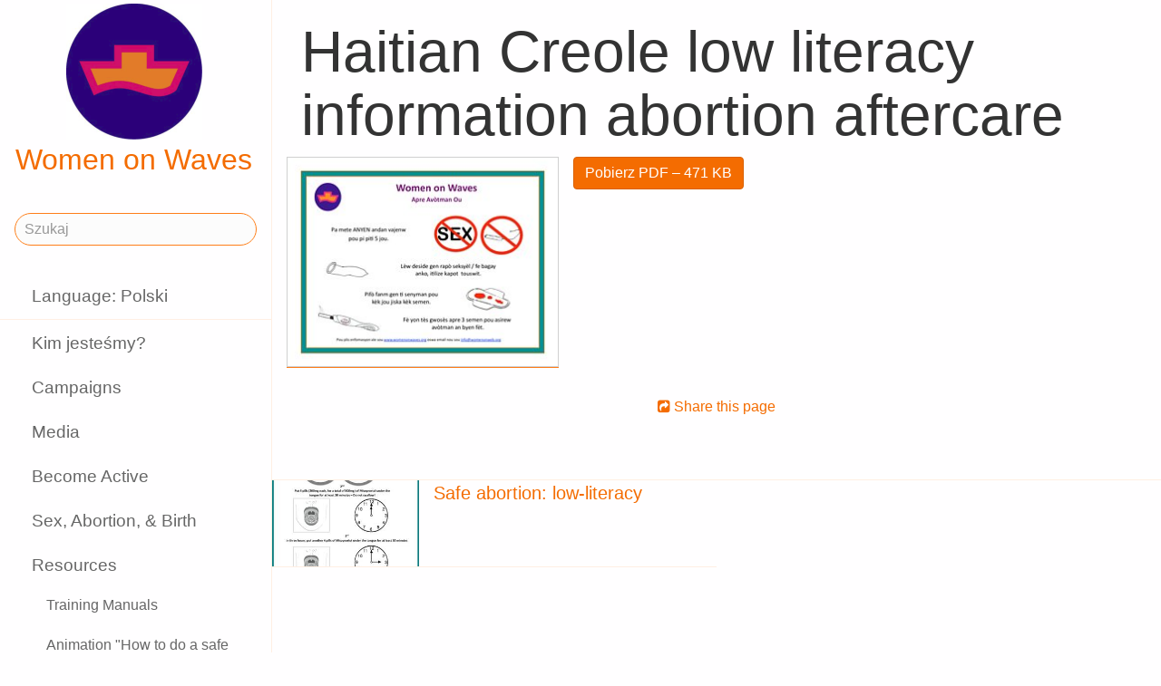

--- FILE ---
content_type: text/html;charset=utf-8
request_url: https://www.womenonwaves.org/pl/page/4130/haitian-creole-low-literacy-information-abortion-aftercare
body_size: 26355
content:
<!DOCTYPE html>
<html xml:lang="pl" lang="pl" dir="ltr" class="ltr ">

  <head>
    <meta charset="utf-8">
    <meta http-equiv="X-UA-Compatible" content="IE=edge">
    <meta name="viewport" content="width=device-width, initial-scale=1, maximum-scale=1, user-scalable=0">

    <title>
      
        Haitian Creole low literacy information abortion aftercare –  Women on Waves
      
    </title>



    <link href="/lib-min/css/bs3~site~logon~3087931721.css" type="text/css" media="all" rel="stylesheet">
    <link href="/lib-min/font-awesome-4/css/font-awesome~177604729.css" type="text/css" media="none" media-onload="all" rel="stylesheet"><noscript><link href="/lib-min/font-awesome-4/css/font-awesome~177604729.css" type="text/css" media="all" rel="stylesheet"></noscript>
    




    
        <link rel="alternate" hreflang="en" href="https://www.womenonwaves.org/en/page/4130/haitian-creole-low-literacy-information-abortion-aftercare">
        
        <link rel="alternate" hreflang="x-default" href="https://www.womenonwaves.org/page/4130/haitian-creole-low-literacy-information-abortion-aftercare">
    






    <link href="/lib/css/ol~177473648.css" type="text/css" media="all" rel="stylesheet">





    
        
        <link rel="canonical" href="https://www.womenonwaves.org/en/page/4130/haitian-creole-low-literacy-information-abortion-aftercare">
        <link rel="shortlink" href="https://www.womenonwaves.org/en/id/4130">
        
    



    
        
        <meta name="robots" content="noindex">
    



    
    
    
    
        
            
                
                    
                    <meta name="description" content="">
                
            
        

        
            <script type="application/ld+json">{"@context":{"acl":"http:\/\/www.w3.org\/ns\/auth\/acl#","dbpedia":"http:\/\/dbpedia.org\/property\/","dbpedia-owl":"http:\/\/dbpedia.org\/ontology\/","dc":"http:\/\/purl.org\/dc\/elements\/1.1\/","dcterms":"http:\/\/purl.org\/dc\/terms\/","dctype":"http:\/\/purl.org\/dc\/dcmitype\/","foaf":"http:\/\/xmlns.com\/foaf\/0.1\/","geo":"http:\/\/www.w3.org\/2003\/01\/geo\/wgs84_pos#","rdf":"http:\/\/www.w3.org\/1999\/02\/22-rdf-syntax-ns#","rdfs":"http:\/\/www.w3.org\/2000\/01\/rdf-schema#","schema":"https:\/\/schema.org\/","vcard":"http:\/\/www.w3.org\/2006\/vcard\/ns#","vocab":"http:\/\/rdf.data-vocabulary.org\/#","xsd":"http:\/\/www.w3.org\/2001\/XMLSchema#"},"@graph":[{"@id":"https:\/\/www.womenonwaves.org\/#organization","@type":"schema:Organization","schema:description":"Help and information on safe abortion and contraception in restrictive settings","schema:name":"Bez tytułu","schema:url":"https:\/\/www.womenonwaves.org\/"},{"@id":"https:\/\/www.womenonwaves.org\/","@type":"schema:WebSite","schema:description":"Help and information on safe abortion and contraception in restrictive settings","schema:name":"Women on Waves","schema:potentialAction":[{"@type":"schema:SearchAction","schema:query-input":"required name=text","schema:target":{"@type":"schema:EntryPoint","schema:urlTemplate":"https:\/\/www.womenonwaves.org\/pl\/search?qs={text}"}}],"schema:publisher":"https:\/\/www.womenonwaves.org\/#organization","schema:url":"https:\/\/www.womenonwaves.org\/"},{"@id":"https:\/\/www.womenonwaves.org\/pl\/page\/4130\/haitian-creole-low-literacy-information-abortion-aftercare","@type":"schema:WebPage","schema:about":{"@id":"https:\/\/www.womenonwaves.org\/en\/id\/4130","@type":"schema:MediaObject","schema:author":[],"schema:caption":"Haitian Creole low literacy information abortion aftercare","schema:contentUrl":"https:\/\/www.womenonwaves.org\/image\/2012\/12\/18\/abortion_after_care_haitian_creole.pdf%28mediaclass-schema-org-image.021187dd3fa306c9e0e624514c5c708416a2e030%29.jpg","schema:dateCreated":"2012-12-18T14:35:07Z","schema:dateModified":"2012-12-18T14:35:07Z","schema:datePublished":"2012-12-18T14:35:07Z","schema:description":"Haitian Creole low literacy information abortion aftercare","schema:height":800,"schema:inLanguage":"en","schema:name":"Haitian Creole low literacy information abortion aftercare","schema:url":"https:\/\/www.womenonwaves.org\/image\/2012\/12\/18\/abortion_after_care_haitian_creole.pdf%28mediaclass-schema-org-image.021187dd3fa306c9e0e624514c5c708416a2e030%29.jpg","schema:width":1024},"schema:breadcrumb":[{"@type":"schema:BreadcrumbList","schema:itemListElement":[{"@type":"schema:ListItem","schema:item":{"@id":"https:\/\/www.womenonwaves.org\/pl\/","@type":"schema:WebPage"},"schema:name":"Campaigns and information about safe abortion pills","schema:position":1},{"@type":"schema:ListItem","schema:item":{"@id":"https:\/\/www.womenonwaves.org\/pl\/page\/1013\/resources","@type":"schema:WebPage"},"schema:name":"Resources","schema:position":2},{"@type":"schema:ListItem","schema:item":{"@id":"https:\/\/www.womenonwaves.org\/pl\/page\/2592\/safe-abortion-low-literacy","@type":"schema:WebPage"},"schema:name":"Safe abortion: low-literacy","schema:position":3},{"@type":"schema:ListItem","schema:item":{"@id":"https:\/\/www.womenonwaves.org\/pl\/page\/4130\/haitian-creole-low-literacy-information-abortion-aftercare","@type":"schema:WebPage"},"schema:name":"Haitian Creole low literacy information abortion aftercare","schema:position":4}]},{"@type":"schema:BreadcrumbList","schema:itemListElement":[{"@type":"schema:ListItem","schema:item":{"@id":"https:\/\/www.womenonwaves.org\/pl\/","@type":"schema:WebPage"},"schema:name":"Campaigns and information about safe abortion pills","schema:position":1},{"@type":"schema:ListItem","schema:item":{"@id":"https:\/\/www.womenonwaves.org\/pl\/page\/1013\/resources","@type":"schema:WebPage"},"schema:name":"Resources","schema:position":2},{"@type":"schema:ListItem","schema:item":{"@id":"https:\/\/www.womenonwaves.org\/pl\/page\/2592\/safe-abortion-low-literacy","@type":"schema:WebPage"},"schema:name":"Safe abortion: low-literacy","schema:position":3},{"@type":"schema:ListItem","schema:item":{"@id":"https:\/\/www.womenonwaves.org\/pl\/page\/4130\/haitian-creole-low-literacy-information-abortion-aftercare","@type":"schema:WebPage"},"schema:name":"Haitian Creole low literacy information abortion aftercare","schema:position":4}]}],"schema:dateCreated":"2012-12-18T14:35:07Z","schema:dateModified":"2012-12-18T14:35:07Z","schema:datePublished":"2012-12-18T14:35:07Z","schema:description":"","schema:image":null,"schema:inLanguage":"pl","schema:isPartOf":[{"@id":"https:\/\/www.womenonwaves.org\/pl\/page\/2592\/safe-abortion-low-literacy","@type":"schema:WebPage","schema:name":"Safe abortion: low-literacy"}],"schema:name":"Haitian Creole low literacy information abortion aftercare","schema:primaryImageOfPage":{"@id":"https:\/\/www.womenonwaves.org\/pl\/id\/4130#primaryImageOfPage","@type":"schema:ImageObject","schema:caption":"Haitian Creole low literacy information abortion aftercare","schema:contentUrl":"https:\/\/www.womenonwaves.org\/image\/2012\/12\/18\/abortion_after_care_haitian_creole.pdf%28mediaclass-schema-org-image.021187dd3fa306c9e0e624514c5c708416a2e030%29.jpg","schema:description":"Haitian Creole low literacy information abortion aftercare","schema:height":800,"schema:name":"Haitian Creole low literacy information abortion aftercare","schema:url":"https:\/\/www.womenonwaves.org\/image\/2012\/12\/18\/abortion_after_care_haitian_creole.pdf%28mediaclass-schema-org-image.021187dd3fa306c9e0e624514c5c708416a2e030%29.jpg","schema:width":1024},"schema:publisher":"https:\/\/www.womenonwaves.org\/#organization","schema:url":"https:\/\/www.womenonwaves.org\/pl\/page\/4130\/haitian-creole-low-literacy-information-abortion-aftercare"}]}</script>
        

        
            <meta property="og:site_name" content="Women on Waves">
        
        
            <meta property="og:title" content="Haitian Creole low literacy information abortion aftercare">
            <meta property="og:description" content="">
            <meta property="og:url" content="https://www.womenonwaves.org/pl/page/4130/haitian-creole-low-literacy-information-abortion-aftercare">
            <meta property="og:updated_time" content="2012-12-18T14:35:07+00:00">
            <meta property="og:type" content="website">
        
        
            <meta property="og:image" content="https://www.womenonwaves.org/image/2012/12/18/abortion_after_care_haitian_creole.pdf%28mediaclass-meta-tag-image.1fd48307a03b244bf15e7befed6f64d7296a33b3%29.jpg">
        
        <meta property="og:locale" content="en">
    
    
    



    
    
    



    
    
    
    
    
        
        
        
            <script defer type="text/javascript" nonce="STBwl1SmF2mKVwJ9O3Iz"
                    data-api="https://plausible.io/api/event" data-domain="www.womenonwaves.org"
                    src="https://plausible.io/js/script.js"></script>
        
    
    





<style type="text/css" nonce="STBwl1SmF2mKVwJ9O3Iz">
    .z-wires-submitting {
        pointer-events: none;
        opacity: 0.5;
        background: url('/lib/images/spinner.gif') no-repeat center center;
    }
    body:has(.z-wires-submitting) {
        cursor: wait;
    }
</style>

<script type="text/javascript" nonce="STBwl1SmF2mKVwJ9O3Iz">
    var zotonic = zotonic || {};

    zotonic.wiresLoaded = new Promise( (resolve) => { zotonic.wiresLoadedResolve = resolve; } );
    zotonic.wiresReady = new Promise( (resolve) => { zotonic.wiresReadyResolve = resolve; } );

    function zInitCatchSubmit(event) {
        if (event.target.tagName === 'FORM' && event.target.getAttribute('action') === 'postback') {
            event.preventDefault();
            event.target.classList.add('z-wires-submitting');
            zotonic.wiresReady.then(function() {
                setTimeout(() => {
                    event.target.dispatchEvent(event);
                    event.target.classList.remove('z-wires-submitting');
                }, 10);
            });
        }
    };
    document.documentElement.addEventListener('submit', zInitCatchSubmit);
    zotonic.wiresReady.then(function() {
        document.documentElement.removeEventListener('submit', zInitCatchSubmit);
    });
</script>
<script type="text/javascript" nonce="STBwl1SmF2mKVwJ9O3Iz">
var cotonic = cotonic || {};


cotonic.readyResolve = null;
cotonic.ready = new Promise(function(resolve) { cotonic.readyResolve = resolve; });
cotonic.bridgeSocket = new WebSocket(
    window.location.origin.replace(/^http/, 'ws')+ '/mqtt-transport',
    [ 'mqtt' ]);
cotonic.bridgeSocket.binaryType = 'arraybuffer';


cotonic.bufferEvent = function(event) {
    const topic = event.target.getAttribute( "data-on"+event.type+"-topic" );
    if (typeof topic === "string") {
        let cancel = event.target.getAttribute( "data-on"+event.type+"-cancel" );
        if (cancel === null) {
            if (event.cancelable) {
                event.preventDefault();
            }
            event.stopPropagation();
        } else {
            switch (cancel) {
                case "0":
                case "no":
                case "false":
                    cancel = false;
                    break;
                case "preventDefault":
                    if (event.cancelable) {
                        event.preventDefault();
                    }
                    break;
                default:
                    if (event.cancelable) {
                        event.preventDefault();
                    }
                    event.stopPropagation();
                    break;
            }
        }
        cotonic.bufferedEvents.push(event);
    }
};
cotonic.bufferedEvents = [];
document.addEventListener("submit", cotonic.bufferEvent);
document.addEventListener("click", cotonic.bufferEvent);
cotonic.ready.then(
    function() {
        document.removeEventListener("submit", cotonic.bufferEvent);
        document.removeEventListener("click", cotonic.bufferEvent);
    });
</script>

    

    
    <link rel="apple-touch-icon" href="/image/lib/images/logo-dot.png%28mediaclass-icon-128.cefe38c44a0b33b5c1ab94ae7ed12f052035997e%29.png">
    <link rel="apple-touch-icon" sizes="152x152" href="/image/lib/images/logo-dot.png%28mediaclass-icon-152.7d07cc60f43a95cd46b6afbe2702672b9e6b2026%29.png">
    <link rel="apple-touch-icon" sizes="167x167" href="/image/lib/images/logo-dot.png%28mediaclass-icon-167.6b308e77bf47990df0a65976dcf3c1fba364ef29%29.png">
    <link rel="apple-touch-icon" sizes="180x180" href="/image/lib/images/logo-dot.png%28mediaclass-icon-180.2a580626c8cb36e21a10437631bca4ae3ab24c76%29.png">

    
    <link rel="icon" sizes="192x192" href="/image/lib/images/logo-dot.png%28mediaclass-icon-192.5af7ca447b70c3f7890f71a90891d102faa7f7c7%29.png">
  </head>

  <body class="page- cat-media cat-document "
        
        data-cotonic-pathname-search="slug=haitian-creole-low-literacy-information-abortion-aftercare&zotonic_dispatch=page&zotonic_dispatch_path=page4130haitian-creole-low-literacy-information-abortion-aftercare&zotonic_site=womenonwaves2&z_language=pl&id=4130">



    <!-- Top of page header -->
    <div id="header-wrapper">
      <header id="header">
        

<nav class="navbar navbar-grid no-user">
  <label id="nav-label" for="nav-toggle">☰</label>

  <!-- Brand logo or name -->
  <div class="home-link">
      <a href="/pl/">
        <img src="/image/lib/images/logo-square-600.png%28mediaclass-logo-top.afa7bd2a9f59a64ee3864b3c9e22fb371626aab5%29.png" alt="Women on Waves" class="img-responsive">
        Women on Waves
      </a>
  </div>

  
    <a class="action-link" href="/pl/page/7689/women-on-web-to-obtain-a-safe-abortion-with-pills">
      Women on Web: to obtain a safe abortion with pills
    </a>
  
</nav>

      </header>
    </div>

    <!-- Optional page header -->
    

    <!-- Main navigation sidebar -->
    <input type="checkbox" id="nav-toggle" />
    <label id="sidedrawer-bg" for="nav-toggle"></label>
    <nav id="sidedrawer">
      <div>
        

<div class="logo if-full-width">
    <a href="/pl/">
        <img src='/image/lib/images/logo-square-600.png%28mediaclass-logo.91e3558a4944ae4c810c31fe7154b1aa21c61d9f%29.png' decoding='async' class='mediaclass-logo img-responsive' width='300' height='300' alt='Women on Waves'>
        Women on Waves
    </a>
</div>

<form class="search-form" method="get" action="/pl/search">
    <input type="text" name="qs" class="form-control" placeholder="Szukaj" value="">
</form>

<ul class="nav nav-stacked">
    <li>
        
            <a href="/pl/language/switch?id=4130&amp;p=%2Fpl%2Fpage%2F4130%2Fhaitian-creole-low-literacy-information-abortion-aftercare" rel="nofollow">
                Language: Polski
            </a>
        
    </li>
    <li class="divider"></li>

    
    
        
            
                
                    <li class=" ">
                        <a href="/pl/page/650/kim-jeste%C5%9Bmy">Kim jesteśmy?</a>
                        
                    </li>
                
            
                
            
                
                    <li class=" ">
                        <a href="/pl/page/517/campaigns">Campaigns</a>
                        
                    </li>
                
            
                
                    <li class=" ">
                        <a href="/pl/page/519/informacje-dla-prasy">Media</a>
                        
                    </li>
                
            
                
                    <li class=" ">
                        <a href="/pl/page/2593/become-active">Become Active</a>
                        
                    </li>
                
            
                
                    <li class=" ">
                        <a href="/pl/page/2588/sex-abortion-birth">Sex, Abortion, &amp; Birth</a>
                        
                    </li>
                
            
                
                    <li class=" ">
                        <a href="/pl/page/1013/resources">Resources</a>
                        
                            <ul class="nav nav-stacked">

    
        <li class=" ">
            <a href="/pl/page/2591/training-manuals">Training Manuals</a>

            
            
        </li>
    

    
        <li class=" ">
            <a href="/pl/page/5589/animation-how-to-do-a-safe-abortion-with-the-pills-misoprostol">Animation &quot;How to do a safe abortion with the pills misoprostol&quot;</a>

            
            
        </li>
    

    
        <li class=" ">
            <a href="/pl/page/7554/animation-how-to-do-a-safe-abortion-with-the-pills-mifepristone-and">Animation:&quot;How to do a safe abortion with the pills mifepristone and misoprostol&quot;</a>

            
            
        </li>
    

    
        <li class=" ">
            <a href="/pl/page/4071/audio-files-safe-abortion-hotlines">Audio files safe abortion hotlines</a>

            
            
        </li>
    

    
        <li class="selected ">
            <a href="/pl/page/2592/safe-abortion-low-literacy">Safe abortion: low-literacy</a>

            
            
        </li>
    

    
        <li class=" ">
            <a href="/pl/page/2702/safe-birth-low-literacy">Safe birth: low-literacy</a>

            
            
        </li>
    

    
        <li class=" ">
            <a href="/pl/page/1036/safe-abortion-stickers">Safe Abortion Stickers</a>

            
            
        </li>
    

    
        <li class=" ">
            <a href="/pl/page/2879/resources-from-world-health-organisation">Resources from World Health Organisation</a>

            
            
        </li>
    

    
        <li class=" ">
            <a href="/pl/page/6510/ippf-guide---how-to-educate-about-abortion--a-guide-for-peer-educators--teachers">IPPF guide: &#39;How to educate about abortion: A guide for peer educators, teachers and trainers&#39;</a>

            
            
        </li>
    

    
        <li class=" ">
            <a href="/pl/page/515/fakty-o-aborcji">Fakty</a>

            
            
        </li>
    

</ul>
                        
                    </li>
                
            
                
                    <li class=" ">
                        <a href="/pl/page/7721/make-a-donation">Donate!</a>
                        
                    </li>
                
            
                
                    <li class=" ">
                        <a href="/pl/page/2928/contact">Contact</a>
                        
                    </li>
                
            
                
                    <li class=" ">
                        <a href="/pl/mailinglist/2872/sign-up-for-newsletters">Sign up for newsletters</a>
                        
                    </li>
                
            
        
    

    <li class="divider"></li>
    <li>
        <div class="social-icons">
            <div>
                <a href="https://www.facebook.com/womenonwaves/" title="Dołącz do nas na Facebooku"><span class="fa fa-facebook"></span></a>
                <a href="https://twitter.com/WomenOnWaves_" title="Obserwuj nas na Twitter"><span class="fa fa-twitter"></span></a>
                
                <a href="https://www.youtube.com/user/womenonwaves" title="Follow us on Youtube"><span class="fa fa-youtube"></span></a>
                <a href="https://www.linkedin.com/company/women-on-waves/" title="Śledź nas na LinkedIn"><span class="fa fa-linkedin"></span></a>
                
            </div>
            <div class="email">
                <a href="mailto:info@womenonwaves.org"><span class="fa fa-envelope"></span> info@womenonwaves.org</a>
            </div>
            
            <div class="share">
                <a id="u8TVAENYCFGY-share" href="#"><span class="fa fa-share-square"></span> Share this page</a>
                
            </div>
            
        </div>
    </li>

    
</ul>
      </div>
    </nav>

    <!-- Main content including footer -->
    <div id="content-wrapper">

       <main id="content" xml:lang="en" lang="en" dir="ltr" class="ltr ">
        
          
          
          <div >
              
                  
    <h1>Haitian Creole low literacy information abortion aftercare</h1>

    
    <figure class="image-wrapper pull-left inline-image category-document body-media-medium ">
        
            <img src='/image/2012/12/18/abortion_after_care_haitian_creole.pdf%28mediaclass-body-media-medium.23902dbb4825e02af8fd93ba0e0e0c362705ea19%29.jpg' decoding='async' class='mediaclass-body-media-medium' width='300' height='232' alt='Haitian Creole low literacy information abortion aftercare'>
            
                
            
        
    </figure>


    <p class="summary">
        
    </p>

    <div class="body clearfix">
        
            

            
        

        
            <p class="media-actions">
                <a href="/pl/media/inline/id/4130" target="_blank" class="btn btn-primary">
                    Pobierz PDF
                    &ndash; 471 KB
                </a>
            </p>
        

        
    </div>

                  
                  
                    
                      <div class="share">
                          <a id="uFL7JUM65047-share" href="#"><span class="fa fa-share-square"></span> Share this page</a>
                          
                      </div>
                  
                  
<div class="page-relations">
    <div class="connections">
        <div class="list-items">
            
            
                
                    
<div class="list-item do_clickable cat-collection ">
    
        <div class="list-item-image"
             style="background-image: url(/image/2012/4/4/safe_abortion_with_miso_english_1.jpg%28mediaclass-list-item-depiction.63e99c339a46132e81eeb038e102c6e567e5f47e%29.jpg)">
        </div>
    
    <h3 xml:lang="en" lang="en" dir="ltr" class="ltr ">
        <a href="/pl/page/2592/safe-abortion-low-literacy">
            Safe abortion: low-literacy
        </a>
    </h3>
    <p xml:lang="en" lang="en" dir="ltr" class="ltr ">
        
    </p>
</div>

                
            
            
        </div>
    </div>
</div>

              
          </div>
        
      </main>

      
        <footer>
    <div class="footer-items">
        
        <div class="footer-item do_clickable">
            <h4 xml:lang="pl" lang="pl" dir="ltr" class="ltr ">
                <a href="/pl/page/2893">
                    
                </a>
            </h4>
            <p xml:lang="pl" lang="pl" dir="ltr" class="ltr ">
                
            </p>
        </div>
        
        <div class="footer-item do_clickable">
            <h4 xml:lang="pl" lang="pl" dir="ltr" class="ltr ">
                <a href="/pl/page/650/kim-jeste%C5%9Bmy">
                    Kim jesteśmy?
                </a>
            </h4>
            <p xml:lang="pl" lang="pl" dir="ltr" class="ltr ">
                Kobiety na Falach są niedochodową…
            </p>
        </div>
        
    </div>
    <span>&copy; 2026 Women on Waves</span>
</footer>
      

    </div>

    
    
         
    

    
<script src="/lib-min/js/apps/jquery-latest.min~/js/modules/jquery.ui.touch-punch.min~1111232578.js" type="text/javascript" nonce="STBwl1SmF2mKVwJ9O3Iz"></script>

<script src="/lib-min/js/modules/jstz.min~/cotonic/cotonic~/js/apps/zotonic-wired~z.widgetmanager~/js/modules/z.notice~z.dialog~z.clickable~z.listfilter~livevalidation-1.3~jquery.loadmask~pregcalc~creditcard~z.qadialog~/bootstrap/js/bootstrap.min~729773066.js" type="text/javascript" nonce="STBwl1SmF2mKVwJ9O3Iz"></script>

<script type='text/javascript' nonce='STBwl1SmF2mKVwJ9O3Iz'>cotonic.ready.then(function() { cotonic.spawn_named("auth", "/lib/js/zotonic.auth.worker~158992451.js", "/lib/cotonic/cotonic-worker~167774290.js",{"auth":{"is_authenticated":false,"options":{},"preferences":{"language":"pl","timezone":"UTC"},"status":"ok","user_id":null,"username":null}});});</script>



<script type="text/javascript" nonce="STBwl1SmF2mKVwJ9O3Iz">
  $(function() {
    var lastScrollTop = 0;
    var isScrolledDown = false;

    window.onscroll = function() {
      var scrollTop = $(document).scrollTop();
      if (scrollTop > lastScrollTop) {
        if (!isScrolledDown && scrollTop > 50) {
          $('body').addClass('scrolled-down');
          isScrolledDown = true;
        }
      } else if (isScrolledDown) {
        $('body').removeClass('scrolled-down');
        isScrolledDown = false;
      }
      lastScrollTop = scrollTop;
    }
  });

  $('body').on('click', '.modal a', function(e) {
    if ($('body').hasClass('survey-question')) {
      var href = $(this).attr('href') || '#';
      if (!href.match(/^#/)) {
        $(this).attr('target', '_blank');
      }
    }
  });
</script>

<script type="text/javascript" nonce="STBwl1SmF2mKVwJ9O3Iz">
    $(function()
    {
        $.widgetManager();
    });
</script>

    

<script type='text/javascript' nonce='STBwl1SmF2mKVwJ9O3Iz'>
z_script_nonce = 'STBwl1SmF2mKVwJ9O3Iz';
window.zotonicPageInit = function() {

$("#u8TVAENYCFGY-share").on('click', function(event) { z_queue_postback('u8TVAENYCFGY-share', '[base64]', typeof(zEvtArgs) != 'undefined' ? zEvtArgs : undefined); return z_opt_cancel(this); } );

$("#uFL7JUM65047-share").on('click', function(event) { z_queue_postback('uFL7JUM65047-share', '[base64]', typeof(zEvtArgs) != 'undefined' ? zEvtArgs : undefined); return z_opt_cancel(this); } );
z_language="pl";z_languages=["pl","en","es","pt","fr","ko","bn","de","fa","hi","hr","hu","id","it","ja","ms","nl","ru","si","sw","ar","ta","th","tl","tr","ur","vi","xh"];z_init_postback_forms();
z_default_form_postback = "JLjGSF1_5eI-rLxIATowhsirV7inJufnWHcJsqDJJV4KIqcBg2gFbQAAAAZzdWJtaXR3CXVuZGVmaW5lZHcJdW5kZWZpbmVkbQAAAAB3D2NvbnRyb2xsZXJfcGFnZQ";if (typeof zotonic.wiresReadyResolve == 'function') { zotonic.wiresReadyResolve(); }
};
</script>


  </body>

</html>